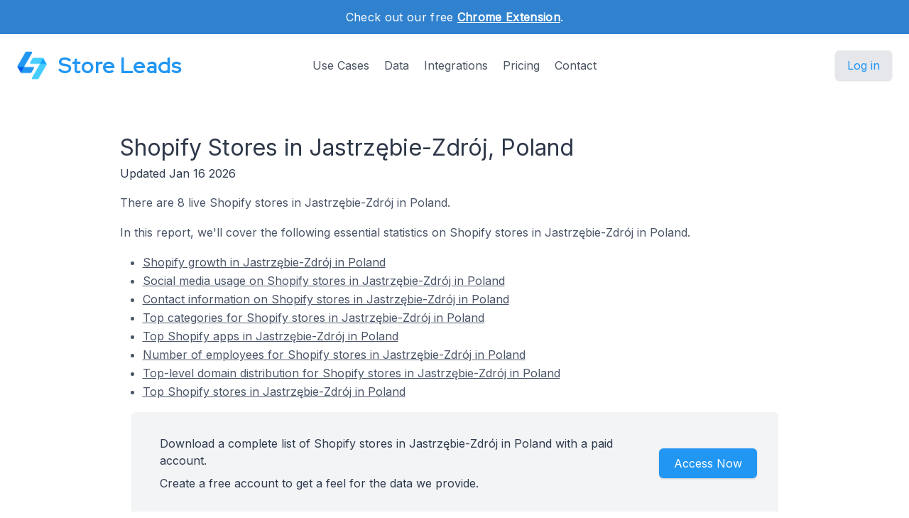

--- FILE ---
content_type: text/html; charset=utf-8
request_url: https://storeleads.app/reports/shopify/PL/city/Jastrz%C4%99bie-Zdr%C3%B3j
body_size: 7355
content:
<!DOCTYPE html>
<html lang="en-US">
  
  <head>
    <meta charset="utf-8">
    <meta name="viewport" content="width=device-width,initial-scale=1,shrink-to-fit=no">
    <meta name="author" content="Store Leads">
    <meta name="description" content="Get valuable insight on 8 stores using Shopify in Jastrzębie-Zdrój." />
    <meta name="keywords" content="Stores using Shopify in Jastrzębie-Zdrój, List of Shopify Customers in Jastrzębie-Zdrój, Shopify Jastrzębie-Zdrój">
    <link rel="preconnect" href="https://m.stripe.com" />
    <link rel="preconnect" href="https://q.quora.com" />
    <link rel="preconnect" href="https://www.google-analytics.com" />

    <title>Shopify Stores in Jastrzębie-Zdrój, Poland</title>

    <link href="/dist/assets/index-EMBWrqOV.css" rel="stylesheet">
    <link rel="shortcut icon" type="image/png" href="/img/favicon.png">
    <link rel="icon" type="image/png" href="/img/favicon.png">
    <link href="https://fonts.googleapis.com/css?family=Red+Hat+Display|Inter|Montserrat|Roboto&display=swap" rel="stylesheet">

    <script>addEventListener('error', window.__e=function f(e){f.q=f.q||[];f.q.push(e)});</script>
    <script src="https://cdn.jsdelivr.net/gh/alpinejs/alpine@v2.x.x/dist/alpine.min.js" defer></script>

    <link rel="canonical" href="https://storeleads.app/reports/shopify/PL/city/Jastrz%C4%99bie-Zdr%C3%B3j" />
    
    <script>(function(w,d,s,l,i){w[l]=w[l]||[];w[l].push({'gtm.start':new Date().getTime(),event:'gtm.js'});var f=d.getElementsByTagName(s)[0],j=d.createElement(s),dl=l!='dataLayer'?'&l='+l:'';j.async=true;j.src='https://www.googletagmanager.com/gtm.js?id='+i+dl;f.parentNode.insertBefore(j,f);})(window,document,'script','dataLayer','GTM-WG472VB');</script>
    
  </head>


    <body class="regular">
      
      <noscript><iframe src="https://www.googletagmanager.com/ns.html?id=GTM-WG472VB" height="0" width="0" style="display:none;visibility:hidden"></iframe></noscript>
      

      
        <div class="relative bg-white overflow-hidden">
      
        
  <div class="relative bg-blue-600">
    <div class="max-w-7xl mx-auto py-3 px-3 sm:px-6 lg:px-8">
      <div class="text-center">
        <p class="font-medium text-white text-sm sm:text-base" style="letter-spacing: 0.02em;">
          <span>
            Check out our free <a href="/help/features/chrome_extension" class="text-white font-bold underline">Chrome Extension</span></a>.
          </span>
        </p>
      </div>
    </div>
  </div>

  <div x-data="{ open: false }" class="nav relative bg-white pt-6 pb-3 sm:pb-8 md:pb-5 lg:pb-7 xl:pb-8">
    <div class="max-w-screen-xl mx-auto px-4 sm:px-6">
      <nav class="relative flex items-center justify-between sm:h-10 md:justify-center">
        <div class="flex items-center flex-1 lg:absolute lg:inset-y-0 lg:left-0">
          <div class="flex items-center justify-between w-full lg:w-auto">
            <a class="name text-2xl sm:text-2xl sm:leading-none md:text-3xl text-gray-700" href="/">
              <div class="company pc">
                <img src="/img/logo_48.png" alt="Store Leads logo" class="mr-4" />
                Store Leads
              </div>
            </a>

            <div class="-mr-2 flex items-center lg:hidden">
              <button @click="open = true" type="button" class="inline-flex items-center justify-center p-2 rounded-md text-gray-400 hover:text-gray-500 hover:bg-gray-100 focus:outline-none focus:bg-gray-100 focus:text-gray-500 transition duration-150 ease-in-out" aria-label="Toggle menu">
                <svg class="h-6 w-6" stroke="currentColor" fill="none" viewBox="0 0 24 24">
                  <path stroke-linecap="round" stroke-linejoin="round" stroke-width="2" d="M4 6h16M4 12h16M4 18h16" />
                </svg>
              </button>
            </div>
          </div>
        </div>
        <div class="hidden lg:block text-md">
          <a href="/#usecases" class="font-medium text-gray-600 hover:text-gray-900 focus:outline-none focus:text-gray-900 transition duration-150 ease-in-out">Use Cases</a>
          <a href="/#data" class="ml-4 font-medium text-gray-600 hover:text-gray-900 focus:outline-none focus:text-gray-900 transition duration-150 ease-in-out">Data</a>
          <a href="/#integrations" class="ml-4 font-medium text-gray-600 hover:text-gray-900 focus:outline-none focus:text-gray-900 transition duration-150 ease-in-out">Integrations</a>
          <a href="/#pricing" class="ml-4 font-medium text-gray-600 hover:text-gray-900 focus:outline-none focus:text-gray-900 transition duration-150 ease-in-out">Pricing</a>
          <a href="/contact" class="ml-4 font-medium text-gray-600 hover:text-gray-900 focus:outline-none focus:text-gray-900 transition duration-150 ease-in-out">Contact</a>
        </div>

        <div class="hidden lg:flex lg:absolute lg:items-center lg:justify-end lg:inset-y-0 lg:right-0">
          <span class="inline-flex rounded-md shadow">
            <a href="/dashboard" class="inline-flex items-center px-4 py-2 border border-transparent text-base leading-6 font-medium rounded-md pc bg-gray-200 hover:text-blue-800 focus:outline-none focus:ring-blue active:bg-gray-300 active:text-blue-800 transition duration-150 ease-in-out">
              Log in
              </a>
          </span>
        </div>
      </nav>
    </div>

    <div x-show="open" style="display: none; z-index: 99" class="absolute bg-white top-0 inset-x-0 p-2 lg:hidden">
      <div class="rounded-lg shadow-md transition transform origin-top-right" x-show="open" x-transition:enter="duration-150 ease-out" x-transition:enter-start="opacity-0 scale-95" x-transition:enter-end="opacity-100 scale-100" x-transition:leave="duration-100 ease-in" x-transition:leave-start="opacity-100 scale-100" x-transition:leave-end="opacity-0 scale-95">
        <div class="rounded-lg bg-white shadow-xs overflow-hidden">
          <div class="px-5 pt-4 flex items-center justify-between">
            <a class="name text-2xl sm:text-2xl sm:leading-none md:text-3xl text-gray-700" href="/">
              <div class="company">
                <img src="/img/logo_48.png" alt="Store Leads logo" />
                Store Leads
              </div>
            </a>
            <div class="-mr-2">
              <button @click="open = false" type="button" class="inline-flex items-center justify-center p-2 rounded-md text-gray-400 hover:text-gray-500 hover:bg-gray-100 focus:outline-none focus:bg-gray-100 focus:text-gray-500 transition duration-150 ease-in-out" aria-label="Toggle menu">
                <svg class="h-6 w-6" stroke="currentColor" fill="none" viewBox="0 0 24 24">
                  <path stroke-linecap="round" stroke-linejoin="round" stroke-width="2" d="M6 18L18 6M6 6l12 12" />
                </svg>
              </button>
            </div>
          </div>
          <div class="px-2 pt-2 pb-3">
            <a href="/#usecases" class="block px-3 py-2 rounded-md text-base font-medium text-gray-700 hover:text-gray-900 hover:bg-gray-50 focus:outline-none focus:text-gray-900 focus:bg-gray-50 transition duration-150 ease-in-out">Use Cases</a>
            <a href="/#data" class="mt-1 block px-3 py-2 rounded-md text-base font-medium text-gray-700 hover:text-gray-900 hover:bg-gray-50 focus:outline-none focus:text-gray-900 focus:bg-gray-50 transition duration-150 ease-in-out">Data</a>
            <a href="/#integrations" class="mt-1 block px-3 py-2 rounded-md text-base font-medium text-gray-700 hover:text-gray-900 hover:bg-gray-50 focus:outline-none focus:text-gray-900 focus:bg-gray-50 transition duration-150 ease-in-out">Integrations</a>
            <a href="/alternative-data" class="mt-1 block px-3 py-2 rounded-md text-base font-medium text-gray-700 hover:text-gray-900 hover:bg-gray-50 focus:outline-none focus:text-gray-900 focus:bg-gray-50 transition duration-150 ease-in-out">Alternative Data</a>
            <a href="/#pricing" class="mt-1 block px-3 py-2 rounded-md text-base font-medium text-gray-700 hover:text-gray-900 hover:bg-gray-50 focus:outline-none focus:text-gray-900 focus:bg-gray-50 transition duration-150 ease-in-out">Pricing</a>
            <a href="/contact" class="mt-1 block px-3 py-2 rounded-md text-base font-medium text-gray-700 hover:text-gray-900 hover:bg-gray-50 focus:outline-none focus:text-gray-900 focus:bg-gray-50 transition duration-150 ease-in-out">Contact</a>
            <a href="/api" class="mt-1 block px-3 py-2 rounded-md text-base font-medium text-gray-700 hover:text-gray-900 hover:bg-gray-50 focus:outline-none focus:text-gray-900 focus:bg-gray-50 transition duration-150 ease-in-out">API</a>
            <a href="/help" class="mt-1 block px-3 py-2 rounded-md text-base font-medium text-gray-700 hover:text-gray-900 hover:bg-gray-50 focus:outline-none focus:text-gray-900 focus:bg-gray-50 transition duration-150 ease-in-out">Help</a>
            <a href="/blog" class="mt-1 block px-3 py-2 rounded-md text-base font-medium text-gray-700 hover:text-gray-900 hover:bg-gray-50 focus:outline-none focus:text-gray-900 focus:bg-gray-50 transition duration-150 ease-in-out">Blog</a>
          </div>
          <div>
            <a href="/dashboard" class="block w-full px-5 py-3 text-center font-medium pc bg-gray-50 hover:bg-gray-100 hover:text-blue-700 focus:outline-none focus:bg-gray-100 focus:text-blue-700 transition duration-150 ease-in-out">
              Log in
              </a>
          </div>
        </div>
      </div>
    </div>
  </div>

        <main>
          <div class="content seo-report">
    <h1 class="mb0">Shopify Stores in Jastrzębie-Zdrój, Poland</h1>
    <time dateTime="2026-01-16 00:00:00" class="updated"></time>
    <div class="mb1">Updated Jan 16 2026</div>

    <p>
      There are 8 live Shopify stores
      in Jastrzębie-Zdrój in Poland.
    </p>

    <p>
      In this report, we'll cover the following essential statistics on Shopify stores in Jastrzębie-Zdrój in Poland.

      <ul>
        <li><a href="#growth" class="tdu">Shopify growth in Jastrzębie-Zdrój in Poland</a></li>
        
          <li><a href="#socialmedia" class="tdu">Social media usage on Shopify stores in Jastrzębie-Zdrój in Poland</a></li>
          <li><a href="#contactinfo" class="tdu">Contact information on Shopify stores in Jastrzębie-Zdrój in Poland</a></li>
        
          <li><a href="#topcategories" class="tdu">Top categories for Shopify stores in Jastrzębie-Zdrój in Poland</a></li>
        
          <li><a href="#topapps" class="tdu">Top Shopify apps in Jastrzębie-Zdrój in Poland</a></li>
        
          <li><a href="#employees" class="tdu">Number of employees for Shopify stores in Jastrzębie-Zdrój in Poland</a></li>
        
          <li><a href="#tlds" class="tdu">Top-level domain distribution for Shopify stores in Jastrzębie-Zdrój in Poland </a></li>
        
          <li><a href="#topstores" class="tdu">Top Shopify stores in Jastrzębie-Zdrój in Poland</a></li>
        </ul>
    </p>

    <div class="bg-gray-100 rounded-md mx-4">
      <div class="max-w-7xl mx-auto py-4 px-4 sm:px-6 lg:flex lg:items-center lg:justify-between">
        <div class="px-2 py-2 md:px-4 md:py-4">
          <div>
            Download a complete list of Shopify stores in Jastrzębie-Zdrój in Poland with a paid account.
          </div>

          <div class="mt-2">
            Create a free account to get a feel for the data we provide.
          </div>
        </div>

        <div class="mt-2 md:mt-8 lg:mt-0 row reports text-center" style="min-width: 150px;">
          <div class="rounded-md shadow">
            <a href="/dashboard" class="w-full flex items-center justify-center px-8 py-3 border border-transparent text-base leading-6 font-medium rounded-md text-white bgpc hover:bg-blue-500 focus:outline-none focus:ring-blue transition duration-150 ease-in-out md:py-2 md:px-5" data-category="marketing" data-action="access" data-label="report">
              Access Now
            </a>
          </div>
        </div>
      </div>
    </div>

    
      <h2 id="growth">Shopify Growth in Jastrzębie-Zdrój in Poland</h2>

      <ul class="mb1">
          <li>Shopify stores in Jastrzębie-Zdrój in Poland decreased 0.0% quarter-over-quarter in 2025 Q4.</li>
          </ul>
      <p>
        Here is Shopify's quarter-over-quarter growth in Jastrzębie-Zdrój in Poland.
      </p>

      <div class="row aic">
        <div class="limiter">
          <div class="container-table100">
            <div class="wrap-table100">
              <div class="table">
                <div class="row header">
                  <div class="cell">Quarter</div>
                  <div class="cell">Active Stores</div>
                </div>

                
                    <div class="row">
                      <div class="cell" data-title="Quarter">2023 Q2</div>
                      <div class="cell mono" data-title="Active Stores">1</div>
                    </div>
                  
                    <div class="row">
                      <div class="cell" data-title="Quarter">2025 Q1</div>
                      <div class="cell mono" data-title="Active Stores">1</div>
                    </div>
                  
                    <div class="row">
                      <div class="cell" data-title="Quarter">2025 Q2</div>
                      <div class="cell mono" data-title="Active Stores">2</div>
                    </div>
                  
                    <div class="row">
                      <div class="cell" data-title="Quarter">2025 Q4</div>
                      <div class="cell mono" data-title="Active Stores">2</div>
                    </div>
                  
                    <div class="row">
                      <div class="cell" data-title="Quarter">2026 Q1</div>
                      <div class="cell mono" data-title="Active Stores">2</div>
                    </div>
                  </div>
            </div>
          </div>
        </div>

        <div class="center">
          <h5 class="pb-2">Active Stores by Quarter</h5>
          <div id="createdat-bar" class="chart bar"></div>
        </div>
      </div>

      <p class="center lighter-text-color fs09 px-8">
        Note: the store counts displayed in this section only include stores that are still currently active (rather than actual historical store counts).
          Historical data is available through <a class="tdu" href="/api#resources-historical-domains">our API</a> on the Elite or Enterprise plan.
        </p>

      <p>
        It's hard to know exactly when a Shopify store was first created but we use a heuristic combining DNS and WHOIS
        data that provides a reasonable approximation.
      </p>
    
      
      

      <h2 id="socialmedia">Social Media Usage On Shopify Stores In Jastrzębie-Zdrój In Poland</h2>

        <p>
          Ecommerce brands use social media sites to engage with millions of consumers. Instagram and Facebook are the dominant
          social media sites for ecommerce stores, by far, with Twitter, Pinterest and YouTube also having notable usage.
        </p>


        <ul class="mb1">
          <li>Facebook is used by 25.0% of Shopify stores in Jastrzębie-Zdrój in Poland.</li>
            <li>Instagram is used by 25.0% of Shopify stores in Jastrzębie-Zdrój in Poland.</li>
            <li>Tiktok is used by 12.5% of Shopify stores in Jastrzębie-Zdrój in Poland.</li>
            </ul>

        <div class="limiter">
          <div class="container-table100">
            <div class="wrap-table100">
              <div class="table">
                <div class="row header">
                  <div class="cell">Type</div>
                  <div class="cell">Stores</div>
                </div>

                <div class="row">
                    <div class="cell" data-title="Type">Facebook</div>
                    <div class="cell mono" data-title="Stores">2</div>
                  </div>
                <div class="row">
                    <div class="cell" data-title="Type">Instagram</div>
                    <div class="cell mono" data-title="Stores">2</div>
                  </div>
                <div class="row">
                    <div class="cell" data-title="Type">Tiktok</div>
                    <div class="cell mono" data-title="Stores">1</div>
                  </div>
                </div>
            </div>
          </div>
        </div>
      <h2 id="contactinfo">Contact Information On Shopify Stores In Jastrzębie-Zdrój In Poland</h2>

        <p>
          Email remains an extremely popular communication channel for merchants. Many merchants also provide a phone number so that
          their customers can reach them instantly.
        </p>

        <ul class="mb1">
          <li>38% of Shopify stores in Jastrzębie-Zdrój in Poland have an email on their website</li>
            <li>12% of Shopify stores in Jastrzębie-Zdrój in Poland provide a phone number on their website</li>
            </ul>

        <div class="limiter">
          <div class="container-table100">
            <div class="wrap-table100">
              <div class="table">
                <div class="row header">
                  <div class="cell">Type</div>
                  <div class="cell">Stores</div>
                </div>

                <div class="row">
                    <div class="cell" data-title="Type">Email</div>
                    <div class="cell mono" data-title="Stores">3</div>
                  </div>
                <div class="row">
                    <div class="cell" data-title="Type">Phone</div>
                    <div class="cell mono" data-title="Stores">1</div>
                  </div>
                </div>
            </div>
          </div>
        </div>
      
      <h2 id="topcategories">Top Categories For Shopify Stores In Jastrzębie-Zdrój In Poland</h2>

      <p>
        Here is the breakdown of industry verticals for Shopify stores in Jastrzębie-Zdrój in Poland.
      </p>

      <ul class="mb1">
        
            <li>12.5% of Shopify stores in Jastrzębie-Zdrój in Poland sell Apparel products.</li>
            
            <li>12.5% of Shopify stores in Jastrzębie-Zdrój in Poland sell Beauty &amp; Fitness products.</li>
            
            <li>12.5% of Shopify stores in Jastrzębie-Zdrój in Poland sell Gifts &amp; Special Events products.</li>
            
            </ul>

      <div class="row aic">
        <div class="limiter">
          <div class="container-table100">
            <div class="wrap-table100">
              <div class="table">
                <div class="row header">
                  <div class="cell">Category</div>
                  <div class="cell">Stores</div>
                </div>

                <div class="row">
                    </div>
                <div class="row">
                    <div class="cell" data-title="Category"><a class="tdu" href="/reports/shopify/category/Apparel">Apparel</a></div>
                      <div class="cell mono" data-title="Stores">1</div>
                    </div>
                <div class="row">
                    <div class="cell" data-title="Category"><a class="tdu" href="/reports/shopify/category/Beauty%20&amp;%20Fitness">Beauty &amp; Fitness</a></div>
                      <div class="cell mono" data-title="Stores">1</div>
                    </div>
                <div class="row">
                    <div class="cell" data-title="Category"><a class="tdu" href="/reports/shopify/category/Gifts%20&amp;%20Special%20Events">Gifts &amp; Special Events</a></div>
                      <div class="cell mono" data-title="Stores">1</div>
                    </div>
                <div class="row">
                    <div class="cell" data-title="Category"><a class="tdu" href="/reports/shopify/category/Home%20&amp;%20Garden">Home &amp; Garden</a></div>
                      <div class="cell mono" data-title="Stores">1</div>
                    </div>
                </div>
            </div>
          </div>
        </div>

        <div id="category-pie" class="chart pie"></div>
      </div>
    
      <h2 id="topapps">Top Shopify Apps used in Jastrzębie-Zdrój in Poland</h2>

      <p>
        Here are the top 10 apps, ordered by number of installs, across all Shopify stores in Jastrzębie-Zdrój.
      </p>

      <div class="row aic pb-4">
        <div class="limiter">
          <div class="container-table100">
            <div class="wrap-table100">
              <div class="table">
                <div class="row header">
                  <div class="cell">App</div>
                  <div class="cell">Stores</div>
                </div>

                <div class="row">
                    
                    <div class="cell" data-title="App"><a class="tdu" href="/reports/shopify/app/klarna-on-site-messaging">Klarna On‑Site Messaging</a></div>
                    <div class="cell mono" data-title="Stores">5</div>
                  </div>
                <div class="row">
                    
                    <div class="cell" data-title="App"><a class="tdu" href="/reports/shopify/app/bundle-deals">Kaching Bundles Quantity Break</a></div>
                    <div class="cell mono" data-title="Stores">1</div>
                  </div>
                <div class="row">
                    
                    <div class="cell" data-title="App"><a class="tdu" href="/reports/shopify/app/dsers">DSers‑AliExpress Dropshipping</a></div>
                    <div class="cell mono" data-title="Stores">1</div>
                  </div>
                <div class="row">
                    
                    <div class="cell" data-title="App"><a class="tdu" href="/reports/shopify/app/gdpr-backpack">Consentmo GDPR Compliance</a></div>
                    <div class="cell mono" data-title="Stores">1</div>
                  </div>
                <div class="row">
                    
                    <div class="cell" data-title="App"><a class="tdu" href="/reports/shopify/app/gempages">GemPages Landing Page Builder</a></div>
                    <div class="cell mono" data-title="Stores">1</div>
                  </div>
                <div class="row">
                    
                    <div class="cell" data-title="App"><a class="tdu" href="/reports/shopify/app/inbox">Shopify Inbox</a></div>
                    <div class="cell mono" data-title="Stores">1</div>
                  </div>
                <div class="row">
                    
                    <div class="cell" data-title="App"><a class="tdu" href="/reports/shopify/app/judgeme">Judge.me Product Reviews App</a></div>
                    <div class="cell mono" data-title="Stores">1</div>
                  </div>
                <div class="row">
                    
                    <div class="cell" data-title="App"><a class="tdu" href="/reports/shopify/app/microsoft-clarity">Microsoft Clarity: AI Insights</a></div>
                    <div class="cell mono" data-title="Stores">1</div>
                  </div>
                <div class="row">
                    
                    <div class="cell" data-title="App"><a class="tdu" href="/reports/shopify/app/pagefly">PageFly Landing Page Builder</a></div>
                    <div class="cell mono" data-title="Stores">1</div>
                  </div>
                <div class="row">
                    
                    <div class="cell" data-title="App"><a class="tdu" href="/reports/shopify/app/product-options-by-hulkapps-1">HA Product Options Variants</a></div>
                    <div class="cell mono" data-title="Stores">1</div>
                  </div>
                </div>
            </div>
          </div>
        </div>
      </div>

      <p>
        With a paid account on Store Leads, you'll be able to see which stores have installed specific apps.
        You can also see when specific apps were installed (or uninstalled) by each store.
      </p>
    
      <h2 id="employees">Employee Breakdown for Shopify stores in Jastrzębie-Zdrój</h2>

      <p>
        Here is the breakdown of Shopify stores in Jastrzębie-Zdrój by the number of employees.
      </p>

      <div class="row aic">
        <div class="limiter">
          <div class="container-table100">
            <div class="wrap-table100">
              <div class="table">
                <div class="row header">
                  <div class="cell">Employees</div>
                  <div class="cell">Stores</div>
                </div>

                <div class="row">
                    <div class="cell" data-title="Employees">Unknown</div>
                    <div class="cell mono" data-title="Stores">8</div>
                  </div>
                </div>
            </div>
          </div>
        </div>

        <div id="employee-count-pie" class="chart pie"></div>
      </div>
    
      <h2 id="tlds">Top-level Domain Distribution For Shopify Stores In Jastrzębie-Zdrój In Poland</h2>

      <p>
        .com is the most common top-level domain, by far, for world-wide Shopify stores. Some countries have been
        faster than others to adopt alternate (such as country-specific) top-level domains.
      </p>

      <ul class="mb1">
        <li>50.0% of Shopify stores in Jastrzębie-Zdrój in Poland have a .com domain.</li>
          <li>37.5% of Shopify stores in Jastrzębie-Zdrój in Poland have a .pl domain.</li>
          <li>12.5% of Shopify stores in Jastrzębie-Zdrój in Poland have a .eu domain.</li>
          </ul>

      <p>
        Here is the top-level domain distribution for Shopify stores in Jastrzębie-Zdrój in Poland.
      </p>

      <div class="row aic">
        <div class="limiter">
          <div class="container-table100">
            <div class="wrap-table100">
              <div class="table">
                <div class="row header">
                  <div class="cell">Top-level Domain</div>
                  <div class="cell">Stores</div>
                </div>

                <div class="row">
                    <div class="cell" data-title="Top-level Domain">.com</a></div>
                    <div class="cell mono" data-title="Stores">4</div>
                  </div>
                <div class="row">
                    <div class="cell" data-title="Top-level Domain">.pl</a></div>
                    <div class="cell mono" data-title="Stores">3</div>
                  </div>
                <div class="row">
                    <div class="cell" data-title="Top-level Domain">.eu</a></div>
                    <div class="cell mono" data-title="Stores">1</div>
                  </div>
                </div>
            </div>
          </div>
        </div>

        <div id="tld-pie" class="chart pie"></div>
      </div>
    
      <h2 id="topstores">Top Shopify Stores In Jastrzębie-Zdrój In Poland</h2>

      <p>
        Here are the top stores in Jastrzębie-Zdrój in Poland ordered by worldwide store rank.
      </p>

      <div class="limiter responsive">
        <div class="container-table100">
          <div class="wrap-table100">
            <div class="table">
              <div class="row header">
                <div class="cell">Name</div>
                <div class="cell">Domain</div>
                <div class="cell">City</div>
                <div class="cell">Rank</div>
                <div class="cell">Created</div>
              </div>

              <div class="row">
                  <div class="cell" data-title="Name">mamubio.pl</div>
                  <div class="cell" data-title="Domain">
                    <a class="tdu" href="https://mamubio.pl" target="_blank" rel="nofollow">mamubio.pl</a>
                    
                  </div>
                  <div class="cell" data-title="City">
                    <a class="tdu" href="/reports/shopify/PL/city/Jastrz%c4%99bie-Zdr%c3%b3j">Jastrzębie-Zdrój</a>
                    </div>
                  <div class="cell" data-title="Rank">2,919,285</div>
                  <div class="cell" data-title="Created">2023/05/05</div>
                </div>
              <div class="row">
                  <div class="cell" data-title="Name">Skull Heritage</div>
                  <div class="cell" data-title="Domain">
                    <a class="tdu" href="https://skullheritage.com" target="_blank" rel="nofollow">skullheritage.com</a>
                    
                  </div>
                  <div class="cell" data-title="City">
                    <a class="tdu" href="/reports/shopify/PL/city/Jastrz%c4%99bie-Zdr%c3%b3j">Jastrzębie-Zdrój</a>
                    </div>
                  <div class="cell" data-title="Rank">6,619,887</div>
                  <div class="cell" data-title="Created">2025/11/28</div>
                </div>
              <div class="row">
                  <div class="cell" data-title="Name">LoveMomentsShop</div>
                  <div class="cell" data-title="Domain">
                    <a class="tdu" href="https://lovemomentsshop.com" target="_blank" rel="nofollow">lovemomentsshop.com</a>
                    
                  </div>
                  <div class="cell" data-title="City">
                    <a class="tdu" href="/reports/shopify/PL/city/Jastrz%c4%99bie-Zdr%c3%b3j">Jastrzębie-Zdrój</a>
                    </div>
                  <div class="cell" data-title="Rank">7,228,057</div>
                  <div class="cell" data-title="Created">2026/01/16</div>
                </div>
              <div class="row">
                  <div class="cell" data-title="Name">twojsklep24.pl</div>
                  <div class="cell" data-title="Domain">
                    <a class="tdu" href="https://twojsklep24.pl" target="_blank" rel="nofollow">twojsklep24.pl</a>
                    
                  </div>
                  <div class="cell" data-title="City">
                    <a class="tdu" href="/reports/shopify/PL/city/Jastrz%c4%99bie-Zdr%c3%b3j">Jastrzębie-Zdrój</a>
                    </div>
                  <div class="cell" data-title="Rank">7,393,575</div>
                  <div class="cell" data-title="Created">2025/04/11</div>
                </div>
              <div class="row">
                  <div class="cell" data-title="Name">Aroma Orientu</div>
                  <div class="cell" data-title="Domain">
                    <a class="tdu" href="https://aromaorientu.com" target="_blank" rel="nofollow">aromaorientu.com</a>
                    
                  </div>
                  <div class="cell" data-title="City">
                    <a class="tdu" href="/reports/shopify/PL/city/Jastrz%c4%99bie-Zdr%c3%b3j">Jastrzębie-Zdrój</a>
                    </div>
                  <div class="cell" data-title="Rank">9,108,368</div>
                  <div class="cell" data-title="Created">2025/06/20</div>
                </div>
              </div>
          </div>
        </div>
      </div>
    
  <h2>Get more insights on Shopify stores</h2>

  <p class="mb0">
    Our search interface is easy to use and helps you find the Shopify stores that are relevant to you.
  </p>

  <div class="row jsb">
    <div>
      <p>
        You can segment stores on a variety of dimensions:
      </p>

      <ul>
        <li>Social Media accounts</li>
        <li>Email address</li>
        <li>Phone numbers</li>
        <li>Country</li>
        <li>Installed Apps</li>
            <li>Theme and Theme Vendor</li>
            <li>Number of Products Sold</li>
          <li>Third-party technologies</li>
          <li>Creation date</li>
        <li>Platform</li>
        <li>Top-level domains</li>
        <li>Domain status</li>
        <li>Domain type</li>
      </ul>
    </div>

    <div class="screenshot">
      <img src="/img/product/domain-list-social-media-facebook.png" alt="Filter stores on social media presence" />
      <div class="caption">Filter on stores with Facebook accounts.</div>
    </div>
  </div>

  <p class="mt-2">
    For more insights on Shopify stores, create a free account and have a look for yourself.
  </p>

  <div class="mt-3 max-w-md mx-auto sm:flex sm:justify-center md:mt-6 mb-2">
    <div class="rounded-md shadow">
      <a href="/dashboard" class="w-full flex items-center justify-center px-8 py-3 border border-transparent text-base leading-6 font-medium rounded-md text-white bgpc hover:bg-blue-500 focus:outline-none focus:ring-blue transition duration-150 ease-in-out md:py-2 md:text-lg md:px-5" data-category="marketing" data-action="access" data-label="report">
        Access Now
      </a>
    </div>
  </div>


    <h2>Other Reports</h2>

    <p>
      Have a look at these other reports to get a taste for what you can do with Store Leads.
    </p>

    <ul>
      <li>
        <a class="tdu" href="/reports/shopify" class="tdu">
          The State of Shopify
        </a>
      </li>

      <li>
          <a class="tdu" href="/reports/shopify/most-installed-apps" class="tdu">
            Most Installed Shopify Apps
          </a>
        </li>
      </ul>
  </div>

        </main>

        
  <footer class="bg-blue-600" aria-labelledby="footerHeading">
    <h2 id="footerHeading" class="sr-only">Footer</h2>
    <div class="max-w-7xl mx-auto py-8 px-4 sm:px-6 lg:py-12 lg:px-8">
      <div class="xl:grid xl:grid-cols-3 xl:gap-8">
        <div class="grid grid-cols-2 gap-8 xl:col-span-2">
          <div class="md:grid md:grid-cols-2 md:gap-8">
            <div>
              <h3 class="text-sm font-semibold text-gray-300 tracking-wider uppercase">
                Features
              </h3>
              <ul class="mt-4 space-y-4">
                <li>
                  <a href="/#usecases" class="text-base text-gray-200 hover:text-white">
                    Sales Prospecting
                  </a>
                </li>

                <li>
                  <a href="/alternative-data" class="text-base text-gray-200 hover:text-white">
                    Investing
                  </a>
                </li>

                <li>
                  <a href="/#integrations" class="text-base text-gray-200 hover:text-white">
                    Integrations
                  </a>
                </li>

                <li>
                  <a href="/api" class="text-base text-gray-200 hover:text-white">
                    API
                  </a>
                </li>
              </ul>
            </div>

            <div class="mt-12 md:mt-0">
              <h3 class="text-sm font-semibold text-gray-300 tracking-wider uppercase">
                Support
              </h3>

              <ul class="mt-4 space-y-4">
                <li>
                  <a href="/#pricing" class="text-base text-gray-200 hover:text-white">
                    Pricing
                  </a>
                </li>

                <li>
                  <a href="/help" class="text-base text-gray-200 hover:text-white">
                    Documentation
                  </a>
                </li>
              </ul>
            </div>
          </div>

          <div class="md:grid md:grid-cols-2 md:gap-8">
            <div>
              <h3 class="text-sm font-semibold text-gray-300 tracking-wider uppercase">
                Company
              </h3>
              <ul class="mt-4 space-y-4">
                <li>
                  <a href="/lochside-software" class="text-base text-gray-200 hover:text-white">
                    About
                  </a>
                </li>

                <li>
                  <a href="/contact" class="text-base text-gray-200 hover:text-white">
                    Contact 
                  </a>
                </li>

                <li>
                  <a href="/#testimonials" class="text-base text-gray-200 hover:text-white">
                    Customers
                  </a>
                </li>

                <li>
                  <a href="/blog" class="text-base text-gray-200 hover:text-white">
                    Blog
                  </a>
                </li>
              </ul>
            </div>

            <div class="mt-12 md:mt-0">
              <h3 class="text-sm font-semibold text-gray-300 tracking-wider uppercase">
                Legal
              </h3>
              <ul class="mt-4 space-y-4">
                <li>
                  <a href="/privacy" class="text-base text-gray-200 hover:text-white">
                    Privacy
                  </a>
                </li>

                <li>
                  <a href="/terms" class="text-base text-gray-200 hover:text-white">
                    Terms
                  </a>
                </li>
              </ul>
            </div>
          </div>
        </div>
      </div>

      <div class="mt-8 border-t border-gray-400 pt-4 md:flex md:items-center md:justify-between">
        <div class="flex space-x-6 md:order-2">
          <span class="mt-4 text-base text-gray-300 md:mt-0 md:order-1">
            Tools for ecommerce professionals.
          </span>

          <a href="#" class="text-gray-400 hover:text-gray-300 hidden">
            <span class="sr-only">Twitter</span>
            <svg class="h-6 w-6" fill="currentColor" viewBox="0 0 24 24" aria-hidden="true">
              <path d="M8.29 20.251c7.547 0 11.675-6.253 11.675-11.675 0-.178 0-.355-.012-.53A8.348 8.348 0 0022 5.92a8.19 8.19 0 01-2.357.646 4.118 4.118 0 001.804-2.27 8.224 8.224 0 01-2.605.996 4.107 4.107 0 00-6.993 3.743 11.65 11.65 0 01-8.457-4.287 4.106 4.106 0 001.27 5.477A4.072 4.072 0 012.8 9.713v.052a4.105 4.105 0 003.292 4.022 4.095 4.095 0 01-1.853.07 4.108 4.108 0 003.834 2.85A8.233 8.233 0 012 18.407a11.616 11.616 0 006.29 1.84" />
            </svg>
          </a>
        </div>

        <p class="mt-4 text-base text-gray-300 md:mt-0 md:order-1 hover:text-white">
          <a href="/lochside-software">Lochside Software, Inc.</a>
        </p>
      </div>
    </div>
  </footer>

        
  <script src="/dist/assets/index-DTDoHbAD.js"></script>
  <script async src='https://www.google-analytics.com/analytics.js'></script>

        
  <script>
    if (window.Charts) {
      
        var createdAtData = [{"term":"2023...Q2","label":"2023 Q2","value":"2023...Q2","count":1},{"term":"2025...Q1","label":"2025 Q1","value":"2025...Q1","count":1},{"term":"2025...Q2","label":"2025 Q2","value":"2025...Q2","count":2},{"term":"2025...Q4","label":"2025 Q4","value":"2025...Q4","count":2},{"term":"2026...Q1","label":"2026 Q1","value":"2026...Q1","count":2}];

        var earlier = createdAtData.splice(0, 1)[0];
          for (var i=0; i<createdAtData.length; i++) {
            if (i) {
              createdAtData[i].count += createdAtData[i-1].count;
            } else {
              createdAtData[i].count += earlier.count;
            }
          }
        Charts.barChart(document.querySelector('#createdat-bar'), createdAtData);
      
        var categoryData = [{"term":"None","label":"None","value":"None","count":5},{"term":"Apparel","label":"Apparel","value":"Apparel","count":1},{"term":"Beauty...\u0026...Fitness","label":"Beauty \u0026 Fitness","value":"Beauty...\u0026...Fitness","count":1},{"term":"Gifts...\u0026...Special...Events","label":"Gifts \u0026 Special Events","value":"Gifts...\u0026...Special...Events","count":1},{"term":"Home...\u0026...Garden","label":"Home \u0026 Garden","value":"Home...\u0026...Garden","count":1}];
        for (var i=categoryData.length-1; i--;) {
          if (categoryData[i].label === 'Unknown') categoryData.splice(i, 1);
        }
        Charts.pieChart(document.querySelector('#category-pie'), categoryData, {
          arcLabelRadiusFactor: 0.625,
        });
      
        var employeeCountData = [{"term":"Unknown","label":"Unknown","value":"Unknown","count":8}];
        Charts.pieChart(document.querySelector('#employee-count-pie'), employeeCountData);
      
        var tldData = [{"term":"com","label":".com","value":"com","count":4},{"term":"pl","label":".pl","value":"pl","count":3},{"term":"eu","label":".eu","value":"eu","count":1}];
        Charts.pieChart(document.querySelector('#tld-pie'), tldData);
      }
  </script>

      </div>
    </body>
  <script src="https://js.stripe.com/v3/"></script>
  </html>


